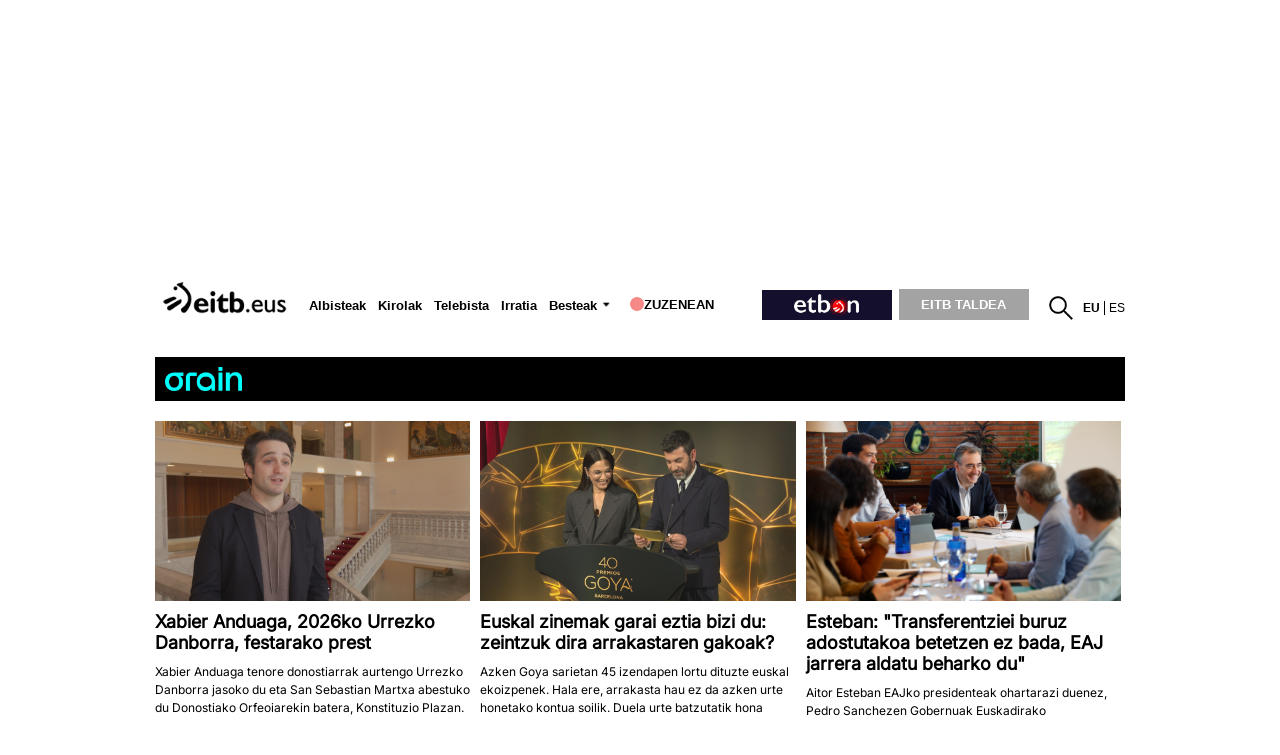

--- FILE ---
content_type: text/plain; charset=ISO-8859-1
request_url: https://time.akamai.com/?_=1768411752695
body_size: 10
content:
1768411756

--- FILE ---
content_type: text/plain; charset=ISO-8859-1
request_url: https://time.akamai.com/?_=1768411752694
body_size: 10
content:
1768411755